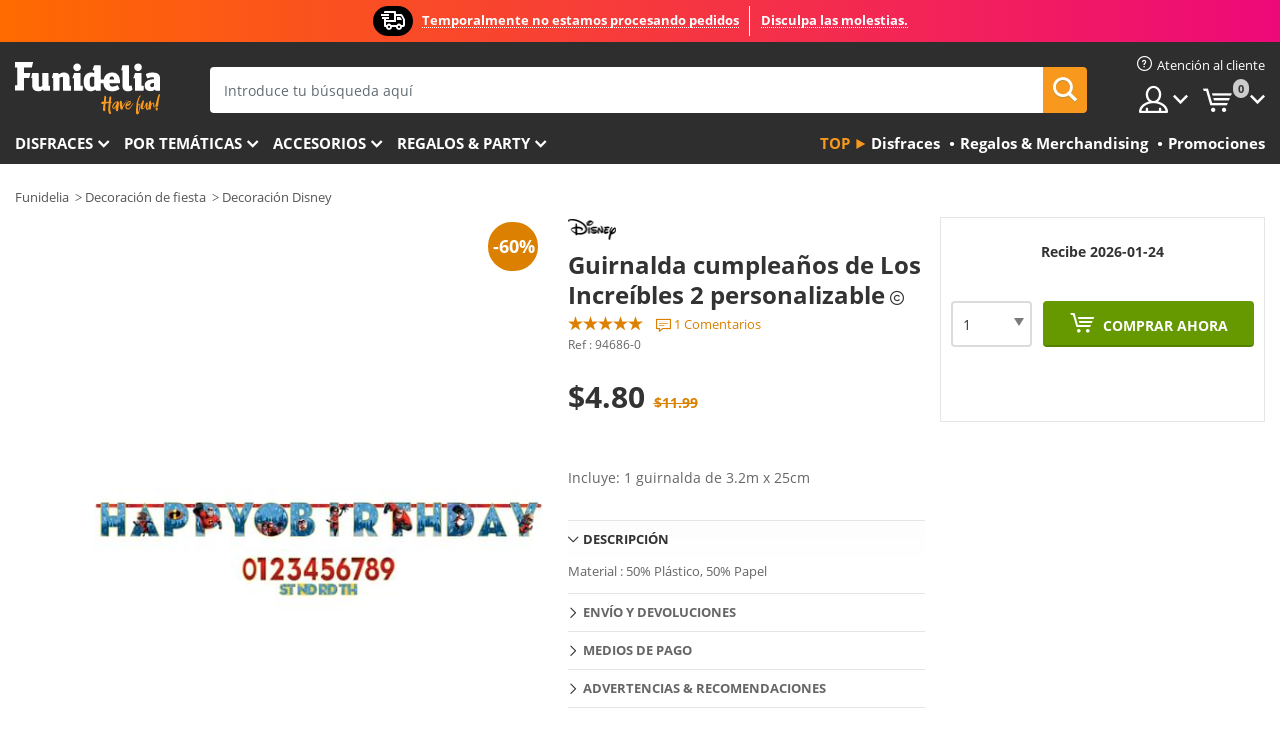

--- FILE ---
content_type: text/html; charset=utf-8
request_url: https://www.funidelia.com.pa/carrito?get=1&_=1769142816735
body_size: 559
content:
<li class="head-cart dropdown">
				<input type="hidden" id="add-for-free-delivery-price" value="">
	<input type="hidden" id="add-for-free-delivery-amount" value="10000000">
	<input type="hidden" id="lowest-delivery-price" value="$7.90">
	<input type="hidden" id="cart-amount" value="0">
	<a href="https://www.funidelia.com.pa/carrito?token=45299df31ae93a76cc3aac227289cf3a" title="Mi carro" class="opt dropdown-toggle" data-toggle="dropdown" id="slidecartBtn">
		<div id="static-token" style="display:none">45299df31ae93a76cc3aac227289cf3a</div>
		<span class="txt">Mi carro</span> <span class="badged num">0</span>
	</a>
	<div id="slidecart" class="slidecart dropdown-menu dropdown-menu-right">
		<span class="dropdown-header">Mi Carrito de compra:</span>
		<div class="dropdown-padd">
									<p class="msg-empty">No hay productos en tu carrito de compra</p>
							</div>
		</div>
	</div>
</li>
